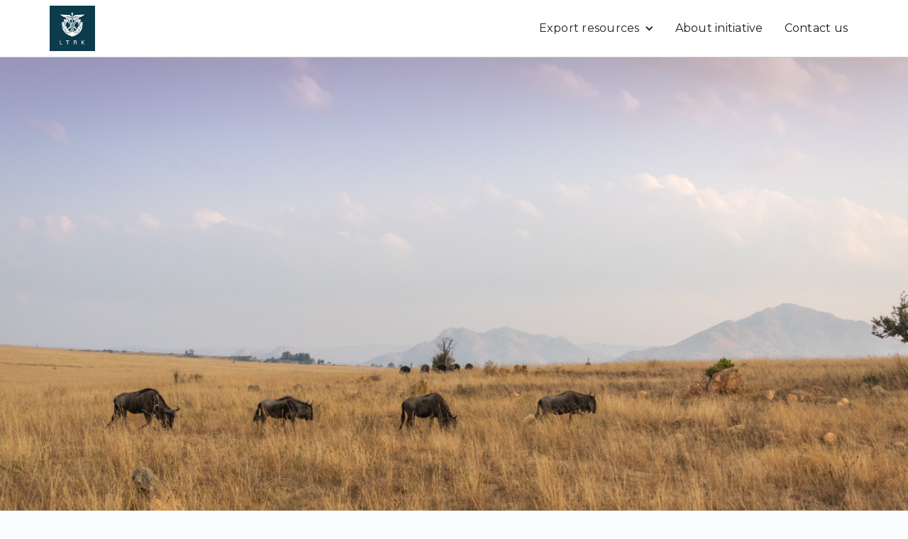

--- FILE ---
content_type: text/html
request_url: https://www.export-cluster.eu/africancontinent
body_size: 5274
content:
<!DOCTYPE html><!-- This site was created in Webflow. https://webflow.com --><!-- Last Published: Mon Jan 19 2026 13:43:14 GMT+0000 (Coordinated Universal Time) --><html data-wf-domain="www.export-cluster.eu" data-wf-page="656f6ad7975576d4bf2b302e" data-wf-site="655a7028262466a413dd25f3"><head><meta charset="utf-8"/><title>Africa</title><meta content="Africa" property="og:title"/><meta content="Africa" property="twitter:title"/><meta content="width=device-width, initial-scale=1" name="viewport"/><meta content="Webflow" name="generator"/><link href="https://cdn.prod.website-files.com/655a7028262466a413dd25f3/css/export-cluster.webflow.shared.617068b9d.css" rel="stylesheet" type="text/css" integrity="sha384-YXBoudbD6TKMywEJfn4jYWZ3+jwa8R6m9Homdv+4r+jdYVU9cxIeB/dUk3syq93K" crossorigin="anonymous"/><link href="https://fonts.googleapis.com" rel="preconnect"/><link href="https://fonts.gstatic.com" rel="preconnect" crossorigin="anonymous"/><script src="https://ajax.googleapis.com/ajax/libs/webfont/1.6.26/webfont.js" type="text/javascript"></script><script type="text/javascript">WebFont.load({  google: {    families: ["Montserrat:100,100italic,200,200italic,300,300italic,400,400italic,500,500italic,600,600italic,700,700italic,800,800italic,900,900italic"]  }});</script><script type="text/javascript">!function(o,c){var n=c.documentElement,t=" w-mod-";n.className+=t+"js",("ontouchstart"in o||o.DocumentTouch&&c instanceof DocumentTouch)&&(n.className+=t+"touch")}(window,document);</script><link href="https://cdn.prod.website-files.com/655a7028262466a413dd25f3/655dad27c262a155a03baf09_32.png" rel="shortcut icon" type="image/x-icon"/><link href="https://cdn.prod.website-files.com/655a7028262466a413dd25f3/655dad2b7dda722dec94ca55_256.png" rel="apple-touch-icon"/><script async="" src="https://www.googletagmanager.com/gtag/js?id=G-HK26EX3BXG"></script><script type="text/javascript">window.dataLayer = window.dataLayer || [];function gtag(){dataLayer.push(arguments);}gtag('set', 'developer_id.dZGVlNj', true);gtag('js', new Date());gtag('config', 'G-HK26EX3BXG');</script></head><body><div class="navbar-no-shadow"><div data-animation="default" data-collapse="medium" data-duration="400" data-easing="ease" data-easing2="ease" role="banner" class="navbar-no-shadow-container w-nav"><div class="container-regular"><div class="navbar-wrapper"><a href="/" class="navbar-brand w-nav-brand"><img src="https://cdn.prod.website-files.com/655a7028262466a413dd25f3/655c641ac50f46033b141307_LTRK.jpg" loading="lazy" width="64" sizes="64px" alt="" srcset="https://cdn.prod.website-files.com/655a7028262466a413dd25f3/655c641ac50f46033b141307_LTRK-p-500.jpg 500w, https://cdn.prod.website-files.com/655a7028262466a413dd25f3/655c641ac50f46033b141307_LTRK-p-800.jpg 800w, https://cdn.prod.website-files.com/655a7028262466a413dd25f3/655c641ac50f46033b141307_LTRK-p-1080.jpg 1080w, https://cdn.prod.website-files.com/655a7028262466a413dd25f3/655c641ac50f46033b141307_LTRK-p-1600.jpg 1600w, https://cdn.prod.website-files.com/655a7028262466a413dd25f3/655c641ac50f46033b141307_LTRK-p-2000.jpg 2000w, https://cdn.prod.website-files.com/655a7028262466a413dd25f3/655c641ac50f46033b141307_LTRK-p-2600.jpg 2600w, https://cdn.prod.website-files.com/655a7028262466a413dd25f3/655c641ac50f46033b141307_LTRK-p-3200.jpg 3200w, https://cdn.prod.website-files.com/655a7028262466a413dd25f3/655c641ac50f46033b141307_LTRK.jpg 4962w" class="image"/></a><nav role="navigation" class="nav-menu-wrapper w-nav-menu"><ul role="list" class="nav-menu w-list-unstyled"><li><div data-hover="false" data-delay="0" class="nav-dropdown w-dropdown"><div class="nav-dropdown-toggle w-dropdown-toggle"><div class="nav-dropdown-icon w-icon-dropdown-toggle"></div><div class="text-block-3">Export resources</div></div><nav class="nav-dropdown-list shadow-three mobile-shadow-hide w-dropdown-list"><a href="/azerbaijan" class="nav-dropdown-link w-dropdown-link">Azerbaijan</a><a href="/ukraine" class="nav-dropdown-link w-dropdown-link">Ukraine</a><a href="/africancontinent" aria-current="page" class="nav-dropdown-link w-dropdown-link w--current">Africa</a><a href="/china" class="nav-dropdown-link w-dropdown-link">China</a><a href="/latvia" class="nav-dropdown-link w-dropdown-link">Latvia</a><a href="/finland" class="nav-dropdown-link w-dropdown-link">Finland</a></nav></div></li><li><a href="/about-initiative" class="nav-link">About initiative</a></li><li><a href="/contactus" class="nav-link">Contact us</a></li></ul></nav><div class="menu-button w-nav-button"><div class="w-icon-nav-menu"></div></div></div></div></div></div><section class="country-page-hero africa"><div class="w-layout-blockcontainer w-container"><h1 data-w-id="7f66c496-1239-801a-c6e0-6dbf46381e06" style="opacity:0" class="heading-5 africa">AFRICA</h1></div></section><section class="section-5"><div class="w-layout-blockcontainer w-container"><a href="/" class="link-block w-inline-block"><img src="https://cdn.prod.website-files.com/655a7028262466a413dd25f3/6561b7216a2068e01d204b1a_arrow-left.svg" loading="lazy" alt=""/><div class="text-block">Back to homepage</div></a></div></section><section class="section-4"><div class="w-layout-blockcontainer w-container"><div data-current="Economy &amp; government" data-easing="ease" data-duration-in="300" data-duration-out="100" class="tabs w-tabs"><div class="tabs-menu w-tab-menu"><a data-w-tab="Economy &amp; government" class="tab-link w-inline-block w-tab-link w--current"><div>Economy &amp; government</div></a><a data-w-tab="Webinars &amp; videos" class="tab-link w-inline-block w-tab-link"><div>Webinars &amp; videos</div></a><a data-w-tab="Projects &amp; partners" class="tab-link w-inline-block w-tab-link"><div>Projects &amp; partners</div></a><a data-w-tab="Success cases" class="tab-link w-inline-block w-tab-link"><div>Success cases</div></a></div><div class="w-tab-content"><div data-w-tab="Economy &amp; government" class="w-tab-pane w--tab-active"><h1 class="paragraph-regular-italic">*This content does not present any official EU opinion.</h1><div class="collection-list-wrapper w-dyn-list"><div role="list" class="w-dyn-items"><div data-w-id="514d1262-13b6-1890-2f8a-87f669a98062" style="opacity:0" role="listitem" class="collection-item-2 w-dyn-item"><div class="w-layout-grid grid"><img loading="lazy" src="https://cdn.prod.website-files.com/655b17fe262466a41346db19/65707218a5412ab420e26f41_Africa.png" alt="" sizes="(max-width: 479px) 80vw, (max-width: 767px) 88vw, (max-width: 991px) 237.328125px, 308px" srcset="https://cdn.prod.website-files.com/655b17fe262466a41346db19/65707218a5412ab420e26f41_Africa-p-500.png 500w, https://cdn.prod.website-files.com/655b17fe262466a41346db19/65707218a5412ab420e26f41_Africa-p-800.png 800w, https://cdn.prod.website-files.com/655b17fe262466a41346db19/65707218a5412ab420e26f41_Africa-p-1080.png 1080w, https://cdn.prod.website-files.com/655b17fe262466a41346db19/65707218a5412ab420e26f41_Africa-p-1600.png 1600w, https://cdn.prod.website-files.com/655b17fe262466a41346db19/65707218a5412ab420e26f41_Africa-p-2000.png 2000w, https://cdn.prod.website-files.com/655b17fe262466a41346db19/65707218a5412ab420e26f41_Africa.png 2160w"/><div class="w-layout-vflex flex-block-2"><h1 class="subheading-market-research">Business opportunities in Southern Africa markets</h1><p class="paragraph-regular">This material focuses on business opportunities in Southern Africa markets, specifically highlighting the experiences of Estonian companies in Namibia and potential collaborations between Latvian and Estonian companies in sectors like fish processing and ICT for the South-African markets. It provides insights into specific companies&#x27; activities, market opportunities, and practical advice for doing business in Namibia and South Africa. </p><a href="https://sub.samk.fi/wp-content/uploads/2018/04/Valdna_SME-Aisle-RigaTech-29.11.18_FINAL.pdf" target="_blank" class="secondary-button w-button">View resource</a></div></div></div><div data-w-id="514d1262-13b6-1890-2f8a-87f669a98062" style="opacity:0" role="listitem" class="collection-item-2 w-dyn-item"><div class="w-layout-grid grid"><img loading="lazy" src="https://cdn.prod.website-files.com/655b17fe262466a41346db19/657072baa19e1221434deca0_Africa_12.png" alt=""/><div class="w-layout-vflex flex-block-2"><h1 class="subheading-market-research">Doing business in SADC region</h1><p class="paragraph-regular">This report is a market analysis, which aims to provide basic information of the Southern African Development Community’s (SADC) business environment. In addition to the overall analysis of the SADC business environment, the report pays close attention to the following countries: Namibia, South Africa, Angola, Mozambique, Botswana and Zambia.</p><a href="https://www.theseus.fi/bitstream/handle/10024/153025/2018_B_13_SAMK_SADCreport.pdf?sequence=1&amp;isAllowed=y" target="_blank" class="secondary-button w-button">View resource</a></div></div></div><div data-w-id="514d1262-13b6-1890-2f8a-87f669a98062" style="opacity:0" role="listitem" class="collection-item-2 w-dyn-item"><div class="w-layout-grid grid"><img loading="lazy" src="https://cdn.prod.website-files.com/655b17fe262466a41346db19/65707218a5412ab420e26f41_Africa.png" alt="" sizes="(max-width: 479px) 80vw, (max-width: 767px) 88vw, (max-width: 991px) 237.328125px, 308px" srcset="https://cdn.prod.website-files.com/655b17fe262466a41346db19/65707218a5412ab420e26f41_Africa-p-500.png 500w, https://cdn.prod.website-files.com/655b17fe262466a41346db19/65707218a5412ab420e26f41_Africa-p-800.png 800w, https://cdn.prod.website-files.com/655b17fe262466a41346db19/65707218a5412ab420e26f41_Africa-p-1080.png 1080w, https://cdn.prod.website-files.com/655b17fe262466a41346db19/65707218a5412ab420e26f41_Africa-p-1600.png 1600w, https://cdn.prod.website-files.com/655b17fe262466a41346db19/65707218a5412ab420e26f41_Africa-p-2000.png 2000w, https://cdn.prod.website-files.com/655b17fe262466a41346db19/65707218a5412ab420e26f41_Africa.png 2160w"/><div class="w-layout-vflex flex-block-2"><h1 class="subheading-market-research">Heading for Southern African markets</h1><p class="paragraph-regular">Feasibility study on the strengths, weaknesses, opportunities and threats (SWOT) and on the resources required in the Southern African markets</p><a href="https://www.theseus.fi/bitstream/handle/10024/265331/2019_B_21_SAMK_SMEAisle_feasibilitystudy.pdf?sequence=5&amp;isAllowed=y" target="_blank" class="secondary-button w-button">View resource</a></div></div></div><div data-w-id="514d1262-13b6-1890-2f8a-87f669a98062" style="opacity:0" role="listitem" class="collection-item-2 w-dyn-item"><div class="w-layout-grid grid"><img loading="lazy" src="https://cdn.prod.website-files.com/655b17fe262466a41346db19/656f6c63162c2494838ec8a4_InvG.png" alt="" sizes="(max-width: 479px) 80vw, (max-width: 767px) 88vw, (max-width: 991px) 237.328125px, 308px" srcset="https://cdn.prod.website-files.com/655b17fe262466a41346db19/656f6c63162c2494838ec8a4_InvG-p-500.png 500w, https://cdn.prod.website-files.com/655b17fe262466a41346db19/656f6c63162c2494838ec8a4_InvG-p-800.png 800w, https://cdn.prod.website-files.com/655b17fe262466a41346db19/656f6c63162c2494838ec8a4_InvG-p-1080.png 1080w, https://cdn.prod.website-files.com/655b17fe262466a41346db19/656f6c63162c2494838ec8a4_InvG-p-1600.png 1600w, https://cdn.prod.website-files.com/655b17fe262466a41346db19/656f6c63162c2494838ec8a4_InvG-p-2000.png 2000w, https://cdn.prod.website-files.com/655b17fe262466a41346db19/656f6c63162c2494838ec8a4_InvG.png 2160w"/><div class="w-layout-vflex flex-block-2"><h1 class="subheading-market-research">Technical and operational insights for businesses entering Namibian markets</h1><p class="paragraph-regular">This report describes some specific technical and operational requirements necessary to take into consideration when planning a business venture in the Southern African market. In this report, Namibia is used as an example. The report is written with a view to small and medium-sized businesses from the Central Baltic region which are interested in entering the Namibian market.</p><a href="https://www.theseus.fi/bitstream/handle/10024/345065/2020_B_9_SAMK_SMEAisle_technicalreport.pdf?sequence=1&amp;isAllowed=y" target="_blank" class="secondary-button w-button">View resource</a></div></div></div></div></div></div><div data-w-tab="Webinars &amp; videos" class="w-tab-pane"><div class="w-dyn-list"><div role="list" class="w-dyn-items"><div role="listitem" class="collection-item-3 w-dyn-item"><h1 class="subheading-market-research">Project SME Aisle final online seminar (part 1/3)</h1><p class="paragraph-7">Watch a video about project &quot;SME Aisle&quot; stakeholder management. </p><div style="padding-top:56.20608899297424%" class="w-video w-embed"><iframe class="embedly-embed" src="//cdn.embedly.com/widgets/media.html?src=https%3A%2F%2Fwww.youtube.com%2Fembed%2FuHe5lmerkTw%3Ffeature%3Doembed&display_name=YouTube&url=https%3A%2F%2Fwww.youtube.com%2Fwatch%3Fv%3DuHe5lmerkTw&image=https%3A%2F%2Fi.ytimg.com%2Fvi%2FuHe5lmerkTw%2Fhqdefault.jpg&key=96f1f04c5f4143bcb0f2e68c87d65feb&type=text%2Fhtml&schema=youtube" width="854" height="480" scrolling="no" title="YouTube embed" frameborder="0" allow="autoplay; fullscreen; encrypted-media; picture-in-picture;" allowfullscreen="true"></iframe></div></div><div role="listitem" class="collection-item-3 w-dyn-item"><h1 class="subheading-market-research">Project SME Aisle final online seminar (part 2/3)</h1><p class="paragraph-7">Watch a video about project &quot;SME Aisle&quot; stakeholder management. </p><div style="padding-top:56.20608899297424%" class="w-video w-embed"><iframe class="embedly-embed" src="//cdn.embedly.com/widgets/media.html?src=https%3A%2F%2Fwww.youtube.com%2Fembed%2FGiI_J4ie8VM%3Ffeature%3Doembed&display_name=YouTube&url=https%3A%2F%2Fwww.youtube.com%2Fwatch%3Fv%3DGiI_J4ie8VM&image=https%3A%2F%2Fi.ytimg.com%2Fvi%2FGiI_J4ie8VM%2Fhqdefault.jpg&key=96f1f04c5f4143bcb0f2e68c87d65feb&type=text%2Fhtml&schema=youtube" width="854" height="480" scrolling="no" title="YouTube embed" frameborder="0" allow="autoplay; fullscreen; encrypted-media; picture-in-picture;" allowfullscreen="true"></iframe></div></div><div role="listitem" class="collection-item-3 w-dyn-item"><h1 class="subheading-market-research">Project SME Aisle final online seminar (part 3/3)</h1><p class="paragraph-7">Watch a video about project &quot;SME Aisle&quot; stakeholder management. </p><div style="padding-top:56.20608899297424%" class="w-video w-embed"><iframe class="embedly-embed" src="//cdn.embedly.com/widgets/media.html?src=https%3A%2F%2Fwww.youtube.com%2Fembed%2Fy1U4ir-EvYg%3Fstart%3D398%26feature%3Doembed%26start%3D398&display_name=YouTube&url=https%3A%2F%2Fwww.youtube.com%2Fwatch%3Fv%3Dy1U4ir-EvYg&image=https%3A%2F%2Fi.ytimg.com%2Fvi%2Fy1U4ir-EvYg%2Fhqdefault.jpg&args=start%3D398&key=96f1f04c5f4143bcb0f2e68c87d65feb&type=text%2Fhtml&schema=youtube" width="854" height="480" scrolling="no" title="YouTube embed" frameborder="0" allow="autoplay; fullscreen; encrypted-media; picture-in-picture;" allowfullscreen="true"></iframe></div></div><div role="listitem" class="collection-item-3 w-dyn-item"><h1 class="subheading-market-research">SME Aisle Online communication in Central Baltic and Southern Africa</h1><p class="paragraph-7">Watch a video about differences and practices of online communication between the Central Baltic and Southern Africa. </p><div style="padding-top:56.20608899297424%" class="w-video w-embed"><iframe class="embedly-embed" src="//cdn.embedly.com/widgets/media.html?src=https%3A%2F%2Fwww.youtube.com%2Fembed%2FO5QMLeMUeGQ%3Ffeature%3Doembed&display_name=YouTube&url=https%3A%2F%2Fwww.youtube.com%2Fwatch%3Fv%3DO5QMLeMUeGQ&image=https%3A%2F%2Fi.ytimg.com%2Fvi%2FO5QMLeMUeGQ%2Fhqdefault.jpg&key=96f1f04c5f4143bcb0f2e68c87d65feb&type=text%2Fhtml&schema=youtube" width="854" height="480" scrolling="no" title="YouTube embed" frameborder="0" allow="autoplay; fullscreen; encrypted-media; picture-in-picture;" allowfullscreen="true"></iframe></div></div></div></div></div><div data-w-tab="Projects &amp; partners" class="w-tab-pane"><div class="w-layout-blockcontainer container-4 w-container"><div class="div-block-4"><h1 class="subheading-market-research"><strong>SME AISLE</strong></h1><p class="paragraph-regular">SME Aisle project was implemented in 2018 – 2022. The project objective was to support SMEs from Central Baltic (Finland, Estonia, Latvia and Sweden) with an ambition and potential to enter into new markets in Southern Africa using Namibia as a stable entry point. Themes are shipbuilding, maritime and logistics, renewable energy, automation and ICT.</p><p class="paragraph-regular"><strong>Project partners:<br/></strong>Latvian Chamber of Commerce and Industry (Latvia) <br/>Satakunta University of Applied Sciences (Finland) <br/>Association of Mechanical Engineering and Metalworking Industries of Latvia (Latvia) <br/>Estonian Maritime Academy (Estonia) Prizztech, Ltd (Finland) </p><p class="paragraph-regular">Project LEF SME Aisle is co-financed by Interreg Central Baltic Programme</p></div></div></div><div data-w-tab="Success cases" class="w-tab-pane"><div class="w-dyn-list"><div class="empty-state-4 w-dyn-empty"><div>Soon there will be content!</div></div></div></div></div></div></div></section><section class="footer-dark"><div class="container-default"><div class="footer-wrapper"><div class="footer-content"><div id="w-node-_7e9de761-b794-2d0d-46aa-084f5aa0e1ff-5aa0e1f0" class="footer-block"><div class="title-small">Export resources</div><a href="/azerbaijan" class="footer-link">Azerbaijan</a><a href="/ukraine" class="footer-link">Ukraine</a><a href="/africancontinent" aria-current="page" class="footer-link w--current">Africa</a><a href="/china" class="footer-link">China</a><a href="/latvia" class="footer-link">Latvia</a><a href="/finland" class="footer-link">Finland</a></div><div id="w-node-_7e9de761-b794-2d0d-46aa-084f5aa0e20a-5aa0e1f0" class="footer-block"><div class="title-small">About</div><a href="/about-initiative" class="footer-link">About initiative</a><a href="/contactus" class="footer-link">Contact us</a></div></div><a href="/" class="footer-brand w-inline-block"><img src="https://cdn.prod.website-files.com/655a7028262466a413dd25f3/65defd20cb95009504c32ad3_Group%2015-2.svg" loading="lazy" width="417" alt=""/></a></div></div><div class="footer-divider"></div><div class="footer-copyright-center">Copyright © 2023 Export Cluster</div></section><script src="https://d3e54v103j8qbb.cloudfront.net/js/jquery-3.5.1.min.dc5e7f18c8.js?site=655a7028262466a413dd25f3" type="text/javascript" integrity="sha256-9/aliU8dGd2tb6OSsuzixeV4y/faTqgFtohetphbbj0=" crossorigin="anonymous"></script><script src="https://cdn.prod.website-files.com/655a7028262466a413dd25f3/js/webflow.schunk.36b8fb49256177c8.js" type="text/javascript" integrity="sha384-4abIlA5/v7XaW1HMXKBgnUuhnjBYJ/Z9C1OSg4OhmVw9O3QeHJ/qJqFBERCDPv7G" crossorigin="anonymous"></script><script src="https://cdn.prod.website-files.com/655a7028262466a413dd25f3/js/webflow.schunk.0f705d2797780959.js" type="text/javascript" integrity="sha384-3KvWShXag1f8vu6hjGRrknE+Rs7VYs4PKdpchLUxPqm/sIodqELmn0jU7W2qdYcb" crossorigin="anonymous"></script><script src="https://cdn.prod.website-files.com/655a7028262466a413dd25f3/js/webflow.schunk.f8f637ad18de1be7.js" type="text/javascript" integrity="sha384-eT7Cuc2oHSA0gud8bFzXR0hr9fOp7At2NefzvTXwzzu6zlXAFtzEeUX/LDff1NIV" crossorigin="anonymous"></script><script src="https://cdn.prod.website-files.com/655a7028262466a413dd25f3/js/webflow.a313773e.50a1349b3ef58976.js" type="text/javascript" integrity="sha384-SioDqEHPTQGUpyIHjsmpIxtkXTq5R5oRiOS++et4P40c+xN1Ena5a6adIli1Oprn" crossorigin="anonymous"></script></body></html>

--- FILE ---
content_type: text/css
request_url: https://cdn.prod.website-files.com/655a7028262466a413dd25f3/css/export-cluster.webflow.shared.617068b9d.css
body_size: 13146
content:
html {
  -webkit-text-size-adjust: 100%;
  -ms-text-size-adjust: 100%;
  font-family: sans-serif;
}

body {
  margin: 0;
}

article, aside, details, figcaption, figure, footer, header, hgroup, main, menu, nav, section, summary {
  display: block;
}

audio, canvas, progress, video {
  vertical-align: baseline;
  display: inline-block;
}

audio:not([controls]) {
  height: 0;
  display: none;
}

[hidden], template {
  display: none;
}

a {
  background-color: #0000;
}

a:active, a:hover {
  outline: 0;
}

abbr[title] {
  border-bottom: 1px dotted;
}

b, strong {
  font-weight: bold;
}

dfn {
  font-style: italic;
}

h1 {
  margin: .67em 0;
  font-size: 2em;
}

mark {
  color: #000;
  background: #ff0;
}

small {
  font-size: 80%;
}

sub, sup {
  vertical-align: baseline;
  font-size: 75%;
  line-height: 0;
  position: relative;
}

sup {
  top: -.5em;
}

sub {
  bottom: -.25em;
}

img {
  border: 0;
}

svg:not(:root) {
  overflow: hidden;
}

hr {
  box-sizing: content-box;
  height: 0;
}

pre {
  overflow: auto;
}

code, kbd, pre, samp {
  font-family: monospace;
  font-size: 1em;
}

button, input, optgroup, select, textarea {
  color: inherit;
  font: inherit;
  margin: 0;
}

button {
  overflow: visible;
}

button, select {
  text-transform: none;
}

button, html input[type="button"], input[type="reset"] {
  -webkit-appearance: button;
  cursor: pointer;
}

button[disabled], html input[disabled] {
  cursor: default;
}

button::-moz-focus-inner, input::-moz-focus-inner {
  border: 0;
  padding: 0;
}

input {
  line-height: normal;
}

input[type="checkbox"], input[type="radio"] {
  box-sizing: border-box;
  padding: 0;
}

input[type="number"]::-webkit-inner-spin-button, input[type="number"]::-webkit-outer-spin-button {
  height: auto;
}

input[type="search"] {
  -webkit-appearance: none;
}

input[type="search"]::-webkit-search-cancel-button, input[type="search"]::-webkit-search-decoration {
  -webkit-appearance: none;
}

legend {
  border: 0;
  padding: 0;
}

textarea {
  overflow: auto;
}

optgroup {
  font-weight: bold;
}

table {
  border-collapse: collapse;
  border-spacing: 0;
}

td, th {
  padding: 0;
}

@font-face {
  font-family: webflow-icons;
  src: url("[data-uri]") format("truetype");
  font-weight: normal;
  font-style: normal;
}

[class^="w-icon-"], [class*=" w-icon-"] {
  speak: none;
  font-variant: normal;
  text-transform: none;
  -webkit-font-smoothing: antialiased;
  -moz-osx-font-smoothing: grayscale;
  font-style: normal;
  font-weight: normal;
  line-height: 1;
  font-family: webflow-icons !important;
}

.w-icon-slider-right:before {
  content: "";
}

.w-icon-slider-left:before {
  content: "";
}

.w-icon-nav-menu:before {
  content: "";
}

.w-icon-arrow-down:before, .w-icon-dropdown-toggle:before {
  content: "";
}

.w-icon-file-upload-remove:before {
  content: "";
}

.w-icon-file-upload-icon:before {
  content: "";
}

* {
  box-sizing: border-box;
}

html {
  height: 100%;
}

body {
  color: #333;
  background-color: #fff;
  min-height: 100%;
  margin: 0;
  font-family: Arial, sans-serif;
  font-size: 14px;
  line-height: 20px;
}

img {
  vertical-align: middle;
  max-width: 100%;
  display: inline-block;
}

html.w-mod-touch * {
  background-attachment: scroll !important;
}

.w-block {
  display: block;
}

.w-inline-block {
  max-width: 100%;
  display: inline-block;
}

.w-clearfix:before, .w-clearfix:after {
  content: " ";
  grid-area: 1 / 1 / 2 / 2;
  display: table;
}

.w-clearfix:after {
  clear: both;
}

.w-hidden {
  display: none;
}

.w-button {
  color: #fff;
  line-height: inherit;
  cursor: pointer;
  background-color: #3898ec;
  border: 0;
  border-radius: 0;
  padding: 9px 15px;
  text-decoration: none;
  display: inline-block;
}

input.w-button {
  -webkit-appearance: button;
}

html[data-w-dynpage] [data-w-cloak] {
  color: #0000 !important;
}

.w-code-block {
  margin: unset;
}

pre.w-code-block code {
  all: inherit;
}

.w-optimization {
  display: contents;
}

.w-webflow-badge, .w-webflow-badge > img {
  box-sizing: unset;
  width: unset;
  height: unset;
  max-height: unset;
  max-width: unset;
  min-height: unset;
  min-width: unset;
  margin: unset;
  padding: unset;
  float: unset;
  clear: unset;
  border: unset;
  border-radius: unset;
  background: unset;
  background-image: unset;
  background-position: unset;
  background-size: unset;
  background-repeat: unset;
  background-origin: unset;
  background-clip: unset;
  background-attachment: unset;
  background-color: unset;
  box-shadow: unset;
  transform: unset;
  direction: unset;
  font-family: unset;
  font-weight: unset;
  color: unset;
  font-size: unset;
  line-height: unset;
  font-style: unset;
  font-variant: unset;
  text-align: unset;
  letter-spacing: unset;
  -webkit-text-decoration: unset;
  text-decoration: unset;
  text-indent: unset;
  text-transform: unset;
  list-style-type: unset;
  text-shadow: unset;
  vertical-align: unset;
  cursor: unset;
  white-space: unset;
  word-break: unset;
  word-spacing: unset;
  word-wrap: unset;
  transition: unset;
}

.w-webflow-badge {
  white-space: nowrap;
  cursor: pointer;
  box-shadow: 0 0 0 1px #0000001a, 0 1px 3px #0000001a;
  visibility: visible !important;
  opacity: 1 !important;
  z-index: 2147483647 !important;
  color: #aaadb0 !important;
  overflow: unset !important;
  background-color: #fff !important;
  border-radius: 3px !important;
  width: auto !important;
  height: auto !important;
  margin: 0 !important;
  padding: 6px !important;
  font-size: 12px !important;
  line-height: 14px !important;
  text-decoration: none !important;
  display: inline-block !important;
  position: fixed !important;
  inset: auto 12px 12px auto !important;
  transform: none !important;
}

.w-webflow-badge > img {
  position: unset;
  visibility: unset !important;
  opacity: 1 !important;
  vertical-align: middle !important;
  display: inline-block !important;
}

h1, h2, h3, h4, h5, h6 {
  margin-bottom: 10px;
  font-weight: bold;
}

h1 {
  margin-top: 20px;
  font-size: 38px;
  line-height: 44px;
}

h2 {
  margin-top: 20px;
  font-size: 32px;
  line-height: 36px;
}

h3 {
  margin-top: 20px;
  font-size: 24px;
  line-height: 30px;
}

h4 {
  margin-top: 10px;
  font-size: 18px;
  line-height: 24px;
}

h5 {
  margin-top: 10px;
  font-size: 14px;
  line-height: 20px;
}

h6 {
  margin-top: 10px;
  font-size: 12px;
  line-height: 18px;
}

p {
  margin-top: 0;
  margin-bottom: 10px;
}

blockquote {
  border-left: 5px solid #e2e2e2;
  margin: 0 0 10px;
  padding: 10px 20px;
  font-size: 18px;
  line-height: 22px;
}

figure {
  margin: 0 0 10px;
}

figcaption {
  text-align: center;
  margin-top: 5px;
}

ul, ol {
  margin-top: 0;
  margin-bottom: 10px;
  padding-left: 40px;
}

.w-list-unstyled {
  padding-left: 0;
  list-style: none;
}

.w-embed:before, .w-embed:after {
  content: " ";
  grid-area: 1 / 1 / 2 / 2;
  display: table;
}

.w-embed:after {
  clear: both;
}

.w-video {
  width: 100%;
  padding: 0;
  position: relative;
}

.w-video iframe, .w-video object, .w-video embed {
  border: none;
  width: 100%;
  height: 100%;
  position: absolute;
  top: 0;
  left: 0;
}

fieldset {
  border: 0;
  margin: 0;
  padding: 0;
}

button, [type="button"], [type="reset"] {
  cursor: pointer;
  -webkit-appearance: button;
  border: 0;
}

.w-form {
  margin: 0 0 15px;
}

.w-form-done {
  text-align: center;
  background-color: #ddd;
  padding: 20px;
  display: none;
}

.w-form-fail {
  background-color: #ffdede;
  margin-top: 10px;
  padding: 10px;
  display: none;
}

label {
  margin-bottom: 5px;
  font-weight: bold;
  display: block;
}

.w-input, .w-select {
  color: #333;
  vertical-align: middle;
  background-color: #fff;
  border: 1px solid #ccc;
  width: 100%;
  height: 38px;
  margin-bottom: 10px;
  padding: 8px 12px;
  font-size: 14px;
  line-height: 1.42857;
  display: block;
}

.w-input::placeholder, .w-select::placeholder {
  color: #999;
}

.w-input:focus, .w-select:focus {
  border-color: #3898ec;
  outline: 0;
}

.w-input[disabled], .w-select[disabled], .w-input[readonly], .w-select[readonly], fieldset[disabled] .w-input, fieldset[disabled] .w-select {
  cursor: not-allowed;
}

.w-input[disabled]:not(.w-input-disabled), .w-select[disabled]:not(.w-input-disabled), .w-input[readonly], .w-select[readonly], fieldset[disabled]:not(.w-input-disabled) .w-input, fieldset[disabled]:not(.w-input-disabled) .w-select {
  background-color: #eee;
}

textarea.w-input, textarea.w-select {
  height: auto;
}

.w-select {
  background-color: #f3f3f3;
}

.w-select[multiple] {
  height: auto;
}

.w-form-label {
  cursor: pointer;
  margin-bottom: 0;
  font-weight: normal;
  display: inline-block;
}

.w-radio {
  margin-bottom: 5px;
  padding-left: 20px;
  display: block;
}

.w-radio:before, .w-radio:after {
  content: " ";
  grid-area: 1 / 1 / 2 / 2;
  display: table;
}

.w-radio:after {
  clear: both;
}

.w-radio-input {
  float: left;
  margin: 3px 0 0 -20px;
  line-height: normal;
}

.w-file-upload {
  margin-bottom: 10px;
  display: block;
}

.w-file-upload-input {
  opacity: 0;
  z-index: -100;
  width: .1px;
  height: .1px;
  position: absolute;
  overflow: hidden;
}

.w-file-upload-default, .w-file-upload-uploading, .w-file-upload-success {
  color: #333;
  display: inline-block;
}

.w-file-upload-error {
  margin-top: 10px;
  display: block;
}

.w-file-upload-default.w-hidden, .w-file-upload-uploading.w-hidden, .w-file-upload-error.w-hidden, .w-file-upload-success.w-hidden {
  display: none;
}

.w-file-upload-uploading-btn {
  cursor: pointer;
  background-color: #fafafa;
  border: 1px solid #ccc;
  margin: 0;
  padding: 8px 12px;
  font-size: 14px;
  font-weight: normal;
  display: flex;
}

.w-file-upload-file {
  background-color: #fafafa;
  border: 1px solid #ccc;
  flex-grow: 1;
  justify-content: space-between;
  margin: 0;
  padding: 8px 9px 8px 11px;
  display: flex;
}

.w-file-upload-file-name {
  font-size: 14px;
  font-weight: normal;
  display: block;
}

.w-file-remove-link {
  cursor: pointer;
  width: auto;
  height: auto;
  margin-top: 3px;
  margin-left: 10px;
  padding: 3px;
  display: block;
}

.w-icon-file-upload-remove {
  margin: auto;
  font-size: 10px;
}

.w-file-upload-error-msg {
  color: #ea384c;
  padding: 2px 0;
  display: inline-block;
}

.w-file-upload-info {
  padding: 0 12px;
  line-height: 38px;
  display: inline-block;
}

.w-file-upload-label {
  cursor: pointer;
  background-color: #fafafa;
  border: 1px solid #ccc;
  margin: 0;
  padding: 8px 12px;
  font-size: 14px;
  font-weight: normal;
  display: inline-block;
}

.w-icon-file-upload-icon, .w-icon-file-upload-uploading {
  width: 20px;
  margin-right: 8px;
  display: inline-block;
}

.w-icon-file-upload-uploading {
  height: 20px;
}

.w-container {
  max-width: 940px;
  margin-left: auto;
  margin-right: auto;
}

.w-container:before, .w-container:after {
  content: " ";
  grid-area: 1 / 1 / 2 / 2;
  display: table;
}

.w-container:after {
  clear: both;
}

.w-container .w-row {
  margin-left: -10px;
  margin-right: -10px;
}

.w-row:before, .w-row:after {
  content: " ";
  grid-area: 1 / 1 / 2 / 2;
  display: table;
}

.w-row:after {
  clear: both;
}

.w-row .w-row {
  margin-left: 0;
  margin-right: 0;
}

.w-col {
  float: left;
  width: 100%;
  min-height: 1px;
  padding-left: 10px;
  padding-right: 10px;
  position: relative;
}

.w-col .w-col {
  padding-left: 0;
  padding-right: 0;
}

.w-col-1 {
  width: 8.33333%;
}

.w-col-2 {
  width: 16.6667%;
}

.w-col-3 {
  width: 25%;
}

.w-col-4 {
  width: 33.3333%;
}

.w-col-5 {
  width: 41.6667%;
}

.w-col-6 {
  width: 50%;
}

.w-col-7 {
  width: 58.3333%;
}

.w-col-8 {
  width: 66.6667%;
}

.w-col-9 {
  width: 75%;
}

.w-col-10 {
  width: 83.3333%;
}

.w-col-11 {
  width: 91.6667%;
}

.w-col-12 {
  width: 100%;
}

.w-hidden-main {
  display: none !important;
}

@media screen and (max-width: 991px) {
  .w-container {
    max-width: 728px;
  }

  .w-hidden-main {
    display: inherit !important;
  }

  .w-hidden-medium {
    display: none !important;
  }

  .w-col-medium-1 {
    width: 8.33333%;
  }

  .w-col-medium-2 {
    width: 16.6667%;
  }

  .w-col-medium-3 {
    width: 25%;
  }

  .w-col-medium-4 {
    width: 33.3333%;
  }

  .w-col-medium-5 {
    width: 41.6667%;
  }

  .w-col-medium-6 {
    width: 50%;
  }

  .w-col-medium-7 {
    width: 58.3333%;
  }

  .w-col-medium-8 {
    width: 66.6667%;
  }

  .w-col-medium-9 {
    width: 75%;
  }

  .w-col-medium-10 {
    width: 83.3333%;
  }

  .w-col-medium-11 {
    width: 91.6667%;
  }

  .w-col-medium-12 {
    width: 100%;
  }

  .w-col-stack {
    width: 100%;
    left: auto;
    right: auto;
  }
}

@media screen and (max-width: 767px) {
  .w-hidden-main, .w-hidden-medium {
    display: inherit !important;
  }

  .w-hidden-small {
    display: none !important;
  }

  .w-row, .w-container .w-row {
    margin-left: 0;
    margin-right: 0;
  }

  .w-col {
    width: 100%;
    left: auto;
    right: auto;
  }

  .w-col-small-1 {
    width: 8.33333%;
  }

  .w-col-small-2 {
    width: 16.6667%;
  }

  .w-col-small-3 {
    width: 25%;
  }

  .w-col-small-4 {
    width: 33.3333%;
  }

  .w-col-small-5 {
    width: 41.6667%;
  }

  .w-col-small-6 {
    width: 50%;
  }

  .w-col-small-7 {
    width: 58.3333%;
  }

  .w-col-small-8 {
    width: 66.6667%;
  }

  .w-col-small-9 {
    width: 75%;
  }

  .w-col-small-10 {
    width: 83.3333%;
  }

  .w-col-small-11 {
    width: 91.6667%;
  }

  .w-col-small-12 {
    width: 100%;
  }
}

@media screen and (max-width: 479px) {
  .w-container {
    max-width: none;
  }

  .w-hidden-main, .w-hidden-medium, .w-hidden-small {
    display: inherit !important;
  }

  .w-hidden-tiny {
    display: none !important;
  }

  .w-col {
    width: 100%;
  }

  .w-col-tiny-1 {
    width: 8.33333%;
  }

  .w-col-tiny-2 {
    width: 16.6667%;
  }

  .w-col-tiny-3 {
    width: 25%;
  }

  .w-col-tiny-4 {
    width: 33.3333%;
  }

  .w-col-tiny-5 {
    width: 41.6667%;
  }

  .w-col-tiny-6 {
    width: 50%;
  }

  .w-col-tiny-7 {
    width: 58.3333%;
  }

  .w-col-tiny-8 {
    width: 66.6667%;
  }

  .w-col-tiny-9 {
    width: 75%;
  }

  .w-col-tiny-10 {
    width: 83.3333%;
  }

  .w-col-tiny-11 {
    width: 91.6667%;
  }

  .w-col-tiny-12 {
    width: 100%;
  }
}

.w-widget {
  position: relative;
}

.w-widget-map {
  width: 100%;
  height: 400px;
}

.w-widget-map label {
  width: auto;
  display: inline;
}

.w-widget-map img {
  max-width: inherit;
}

.w-widget-map .gm-style-iw {
  text-align: center;
}

.w-widget-map .gm-style-iw > button {
  display: none !important;
}

.w-widget-twitter {
  overflow: hidden;
}

.w-widget-twitter-count-shim {
  vertical-align: top;
  text-align: center;
  background: #fff;
  border: 1px solid #758696;
  border-radius: 3px;
  width: 28px;
  height: 20px;
  display: inline-block;
  position: relative;
}

.w-widget-twitter-count-shim * {
  pointer-events: none;
  -webkit-user-select: none;
  user-select: none;
}

.w-widget-twitter-count-shim .w-widget-twitter-count-inner {
  text-align: center;
  color: #999;
  font-family: serif;
  font-size: 15px;
  line-height: 12px;
  position: relative;
}

.w-widget-twitter-count-shim .w-widget-twitter-count-clear {
  display: block;
  position: relative;
}

.w-widget-twitter-count-shim.w--large {
  width: 36px;
  height: 28px;
}

.w-widget-twitter-count-shim.w--large .w-widget-twitter-count-inner {
  font-size: 18px;
  line-height: 18px;
}

.w-widget-twitter-count-shim:not(.w--vertical) {
  margin-left: 5px;
  margin-right: 8px;
}

.w-widget-twitter-count-shim:not(.w--vertical).w--large {
  margin-left: 6px;
}

.w-widget-twitter-count-shim:not(.w--vertical):before, .w-widget-twitter-count-shim:not(.w--vertical):after {
  content: " ";
  pointer-events: none;
  border: solid #0000;
  width: 0;
  height: 0;
  position: absolute;
  top: 50%;
  left: 0;
}

.w-widget-twitter-count-shim:not(.w--vertical):before {
  border-width: 4px;
  border-color: #75869600 #5d6c7b #75869600 #75869600;
  margin-top: -4px;
  margin-left: -9px;
}

.w-widget-twitter-count-shim:not(.w--vertical).w--large:before {
  border-width: 5px;
  margin-top: -5px;
  margin-left: -10px;
}

.w-widget-twitter-count-shim:not(.w--vertical):after {
  border-width: 4px;
  border-color: #fff0 #fff #fff0 #fff0;
  margin-top: -4px;
  margin-left: -8px;
}

.w-widget-twitter-count-shim:not(.w--vertical).w--large:after {
  border-width: 5px;
  margin-top: -5px;
  margin-left: -9px;
}

.w-widget-twitter-count-shim.w--vertical {
  width: 61px;
  height: 33px;
  margin-bottom: 8px;
}

.w-widget-twitter-count-shim.w--vertical:before, .w-widget-twitter-count-shim.w--vertical:after {
  content: " ";
  pointer-events: none;
  border: solid #0000;
  width: 0;
  height: 0;
  position: absolute;
  top: 100%;
  left: 50%;
}

.w-widget-twitter-count-shim.w--vertical:before {
  border-width: 5px;
  border-color: #5d6c7b #75869600 #75869600;
  margin-left: -5px;
}

.w-widget-twitter-count-shim.w--vertical:after {
  border-width: 4px;
  border-color: #fff #fff0 #fff0;
  margin-left: -4px;
}

.w-widget-twitter-count-shim.w--vertical .w-widget-twitter-count-inner {
  font-size: 18px;
  line-height: 22px;
}

.w-widget-twitter-count-shim.w--vertical.w--large {
  width: 76px;
}

.w-background-video {
  color: #fff;
  height: 500px;
  position: relative;
  overflow: hidden;
}

.w-background-video > video {
  object-fit: cover;
  z-index: -100;
  background-position: 50%;
  background-size: cover;
  width: 100%;
  height: 100%;
  margin: auto;
  position: absolute;
  inset: -100%;
}

.w-background-video > video::-webkit-media-controls-start-playback-button {
  -webkit-appearance: none;
  display: none !important;
}

.w-background-video--control {
  background-color: #0000;
  padding: 0;
  position: absolute;
  bottom: 1em;
  right: 1em;
}

.w-background-video--control > [hidden] {
  display: none !important;
}

.w-slider {
  text-align: center;
  clear: both;
  -webkit-tap-highlight-color: #0000;
  tap-highlight-color: #0000;
  background: #ddd;
  height: 300px;
  position: relative;
}

.w-slider-mask {
  z-index: 1;
  white-space: nowrap;
  height: 100%;
  display: block;
  position: relative;
  left: 0;
  right: 0;
  overflow: hidden;
}

.w-slide {
  vertical-align: top;
  white-space: normal;
  text-align: left;
  width: 100%;
  height: 100%;
  display: inline-block;
  position: relative;
}

.w-slider-nav {
  z-index: 2;
  text-align: center;
  -webkit-tap-highlight-color: #0000;
  tap-highlight-color: #0000;
  height: 40px;
  margin: auto;
  padding-top: 10px;
  position: absolute;
  inset: auto 0 0;
}

.w-slider-nav.w-round > div {
  border-radius: 100%;
}

.w-slider-nav.w-num > div {
  font-size: inherit;
  line-height: inherit;
  width: auto;
  height: auto;
  padding: .2em .5em;
}

.w-slider-nav.w-shadow > div {
  box-shadow: 0 0 3px #3336;
}

.w-slider-nav-invert {
  color: #fff;
}

.w-slider-nav-invert > div {
  background-color: #2226;
}

.w-slider-nav-invert > div.w-active {
  background-color: #222;
}

.w-slider-dot {
  cursor: pointer;
  background-color: #fff6;
  width: 1em;
  height: 1em;
  margin: 0 3px .5em;
  transition: background-color .1s, color .1s;
  display: inline-block;
  position: relative;
}

.w-slider-dot.w-active {
  background-color: #fff;
}

.w-slider-dot:focus {
  outline: none;
  box-shadow: 0 0 0 2px #fff;
}

.w-slider-dot:focus.w-active {
  box-shadow: none;
}

.w-slider-arrow-left, .w-slider-arrow-right {
  cursor: pointer;
  color: #fff;
  -webkit-tap-highlight-color: #0000;
  tap-highlight-color: #0000;
  -webkit-user-select: none;
  user-select: none;
  width: 80px;
  margin: auto;
  font-size: 40px;
  position: absolute;
  inset: 0;
  overflow: hidden;
}

.w-slider-arrow-left [class^="w-icon-"], .w-slider-arrow-right [class^="w-icon-"], .w-slider-arrow-left [class*=" w-icon-"], .w-slider-arrow-right [class*=" w-icon-"] {
  position: absolute;
}

.w-slider-arrow-left:focus, .w-slider-arrow-right:focus {
  outline: 0;
}

.w-slider-arrow-left {
  z-index: 3;
  right: auto;
}

.w-slider-arrow-right {
  z-index: 4;
  left: auto;
}

.w-icon-slider-left, .w-icon-slider-right {
  width: 1em;
  height: 1em;
  margin: auto;
  inset: 0;
}

.w-slider-aria-label {
  clip: rect(0 0 0 0);
  border: 0;
  width: 1px;
  height: 1px;
  margin: -1px;
  padding: 0;
  position: absolute;
  overflow: hidden;
}

.w-slider-force-show {
  display: block !important;
}

.w-dropdown {
  text-align: left;
  z-index: 900;
  margin-left: auto;
  margin-right: auto;
  display: inline-block;
  position: relative;
}

.w-dropdown-btn, .w-dropdown-toggle, .w-dropdown-link {
  vertical-align: top;
  color: #222;
  text-align: left;
  white-space: nowrap;
  margin-left: auto;
  margin-right: auto;
  padding: 20px;
  text-decoration: none;
  position: relative;
}

.w-dropdown-toggle {
  -webkit-user-select: none;
  user-select: none;
  cursor: pointer;
  padding-right: 40px;
  display: inline-block;
}

.w-dropdown-toggle:focus {
  outline: 0;
}

.w-icon-dropdown-toggle {
  width: 1em;
  height: 1em;
  margin: auto 20px auto auto;
  position: absolute;
  top: 0;
  bottom: 0;
  right: 0;
}

.w-dropdown-list {
  background: #ddd;
  min-width: 100%;
  display: none;
  position: absolute;
}

.w-dropdown-list.w--open {
  display: block;
}

.w-dropdown-link {
  color: #222;
  padding: 10px 20px;
  display: block;
}

.w-dropdown-link.w--current {
  color: #0082f3;
}

.w-dropdown-link:focus {
  outline: 0;
}

@media screen and (max-width: 767px) {
  .w-nav-brand {
    padding-left: 10px;
  }
}

.w-lightbox-backdrop {
  cursor: auto;
  letter-spacing: normal;
  text-indent: 0;
  text-shadow: none;
  text-transform: none;
  visibility: visible;
  white-space: normal;
  word-break: normal;
  word-spacing: normal;
  word-wrap: normal;
  color: #fff;
  text-align: center;
  z-index: 2000;
  opacity: 0;
  -webkit-user-select: none;
  -moz-user-select: none;
  -webkit-tap-highlight-color: transparent;
  background: #000000e6;
  outline: 0;
  font-family: Helvetica Neue, Helvetica, Ubuntu, Segoe UI, Verdana, sans-serif;
  font-size: 17px;
  font-style: normal;
  font-weight: 300;
  line-height: 1.2;
  list-style: disc;
  position: fixed;
  inset: 0;
  -webkit-transform: translate(0);
}

.w-lightbox-backdrop, .w-lightbox-container {
  -webkit-overflow-scrolling: touch;
  height: 100%;
  overflow: auto;
}

.w-lightbox-content {
  height: 100vh;
  position: relative;
  overflow: hidden;
}

.w-lightbox-view {
  opacity: 0;
  width: 100vw;
  height: 100vh;
  position: absolute;
}

.w-lightbox-view:before {
  content: "";
  height: 100vh;
}

.w-lightbox-group, .w-lightbox-group .w-lightbox-view, .w-lightbox-group .w-lightbox-view:before {
  height: 86vh;
}

.w-lightbox-frame, .w-lightbox-view:before {
  vertical-align: middle;
  display: inline-block;
}

.w-lightbox-figure {
  margin: 0;
  position: relative;
}

.w-lightbox-group .w-lightbox-figure {
  cursor: pointer;
}

.w-lightbox-img {
  width: auto;
  max-width: none;
  height: auto;
}

.w-lightbox-image {
  float: none;
  max-width: 100vw;
  max-height: 100vh;
  display: block;
}

.w-lightbox-group .w-lightbox-image {
  max-height: 86vh;
}

.w-lightbox-caption {
  text-align: left;
  text-overflow: ellipsis;
  white-space: nowrap;
  background: #0006;
  padding: .5em 1em;
  position: absolute;
  bottom: 0;
  left: 0;
  right: 0;
  overflow: hidden;
}

.w-lightbox-embed {
  width: 100%;
  height: 100%;
  position: absolute;
  inset: 0;
}

.w-lightbox-control {
  cursor: pointer;
  background-position: center;
  background-repeat: no-repeat;
  background-size: 24px;
  width: 4em;
  transition: all .3s;
  position: absolute;
  top: 0;
}

.w-lightbox-left {
  background-image: url("[data-uri]");
  display: none;
  bottom: 0;
  left: 0;
}

.w-lightbox-right {
  background-image: url("[data-uri]");
  display: none;
  bottom: 0;
  right: 0;
}

.w-lightbox-close {
  background-image: url("[data-uri]");
  background-size: 18px;
  height: 2.6em;
  right: 0;
}

.w-lightbox-strip {
  white-space: nowrap;
  padding: 0 1vh;
  line-height: 0;
  position: absolute;
  bottom: 0;
  left: 0;
  right: 0;
  overflow: auto hidden;
}

.w-lightbox-item {
  box-sizing: content-box;
  cursor: pointer;
  width: 10vh;
  padding: 2vh 1vh;
  display: inline-block;
  -webkit-transform: translate3d(0, 0, 0);
}

.w-lightbox-active {
  opacity: .3;
}

.w-lightbox-thumbnail {
  background: #222;
  height: 10vh;
  position: relative;
  overflow: hidden;
}

.w-lightbox-thumbnail-image {
  position: absolute;
  top: 0;
  left: 0;
}

.w-lightbox-thumbnail .w-lightbox-tall {
  width: 100%;
  top: 50%;
  transform: translate(0, -50%);
}

.w-lightbox-thumbnail .w-lightbox-wide {
  height: 100%;
  left: 50%;
  transform: translate(-50%);
}

.w-lightbox-spinner {
  box-sizing: border-box;
  border: 5px solid #0006;
  border-radius: 50%;
  width: 40px;
  height: 40px;
  margin-top: -20px;
  margin-left: -20px;
  animation: .8s linear infinite spin;
  position: absolute;
  top: 50%;
  left: 50%;
}

.w-lightbox-spinner:after {
  content: "";
  border: 3px solid #0000;
  border-bottom-color: #fff;
  border-radius: 50%;
  position: absolute;
  inset: -4px;
}

.w-lightbox-hide {
  display: none;
}

.w-lightbox-noscroll {
  overflow: hidden;
}

@media (min-width: 768px) {
  .w-lightbox-content {
    height: 96vh;
    margin-top: 2vh;
  }

  .w-lightbox-view, .w-lightbox-view:before {
    height: 96vh;
  }

  .w-lightbox-group, .w-lightbox-group .w-lightbox-view, .w-lightbox-group .w-lightbox-view:before {
    height: 84vh;
  }

  .w-lightbox-image {
    max-width: 96vw;
    max-height: 96vh;
  }

  .w-lightbox-group .w-lightbox-image {
    max-width: 82.3vw;
    max-height: 84vh;
  }

  .w-lightbox-left, .w-lightbox-right {
    opacity: .5;
    display: block;
  }

  .w-lightbox-close {
    opacity: .8;
  }

  .w-lightbox-control:hover {
    opacity: 1;
  }
}

.w-lightbox-inactive, .w-lightbox-inactive:hover {
  opacity: 0;
}

.w-richtext:before, .w-richtext:after {
  content: " ";
  grid-area: 1 / 1 / 2 / 2;
  display: table;
}

.w-richtext:after {
  clear: both;
}

.w-richtext[contenteditable="true"]:before, .w-richtext[contenteditable="true"]:after {
  white-space: initial;
}

.w-richtext ol, .w-richtext ul {
  overflow: hidden;
}

.w-richtext .w-richtext-figure-selected.w-richtext-figure-type-video div:after, .w-richtext .w-richtext-figure-selected[data-rt-type="video"] div:after, .w-richtext .w-richtext-figure-selected.w-richtext-figure-type-image div, .w-richtext .w-richtext-figure-selected[data-rt-type="image"] div {
  outline: 2px solid #2895f7;
}

.w-richtext figure.w-richtext-figure-type-video > div:after, .w-richtext figure[data-rt-type="video"] > div:after {
  content: "";
  display: none;
  position: absolute;
  inset: 0;
}

.w-richtext figure {
  max-width: 60%;
  position: relative;
}

.w-richtext figure > div:before {
  cursor: default !important;
}

.w-richtext figure img {
  width: 100%;
}

.w-richtext figure figcaption.w-richtext-figcaption-placeholder {
  opacity: .6;
}

.w-richtext figure div {
  color: #0000;
  font-size: 0;
}

.w-richtext figure.w-richtext-figure-type-image, .w-richtext figure[data-rt-type="image"] {
  display: table;
}

.w-richtext figure.w-richtext-figure-type-image > div, .w-richtext figure[data-rt-type="image"] > div {
  display: inline-block;
}

.w-richtext figure.w-richtext-figure-type-image > figcaption, .w-richtext figure[data-rt-type="image"] > figcaption {
  caption-side: bottom;
  display: table-caption;
}

.w-richtext figure.w-richtext-figure-type-video, .w-richtext figure[data-rt-type="video"] {
  width: 60%;
  height: 0;
}

.w-richtext figure.w-richtext-figure-type-video iframe, .w-richtext figure[data-rt-type="video"] iframe {
  width: 100%;
  height: 100%;
  position: absolute;
  top: 0;
  left: 0;
}

.w-richtext figure.w-richtext-figure-type-video > div, .w-richtext figure[data-rt-type="video"] > div {
  width: 100%;
}

.w-richtext figure.w-richtext-align-center {
  clear: both;
  margin-left: auto;
  margin-right: auto;
}

.w-richtext figure.w-richtext-align-center.w-richtext-figure-type-image > div, .w-richtext figure.w-richtext-align-center[data-rt-type="image"] > div {
  max-width: 100%;
}

.w-richtext figure.w-richtext-align-normal {
  clear: both;
}

.w-richtext figure.w-richtext-align-fullwidth {
  text-align: center;
  clear: both;
  width: 100%;
  max-width: 100%;
  margin-left: auto;
  margin-right: auto;
  display: block;
}

.w-richtext figure.w-richtext-align-fullwidth > div {
  padding-bottom: inherit;
  display: inline-block;
}

.w-richtext figure.w-richtext-align-fullwidth > figcaption {
  display: block;
}

.w-richtext figure.w-richtext-align-floatleft {
  float: left;
  clear: none;
  margin-right: 15px;
}

.w-richtext figure.w-richtext-align-floatright {
  float: right;
  clear: none;
  margin-left: 15px;
}

.w-nav {
  z-index: 1000;
  background: #ddd;
  position: relative;
}

.w-nav:before, .w-nav:after {
  content: " ";
  grid-area: 1 / 1 / 2 / 2;
  display: table;
}

.w-nav:after {
  clear: both;
}

.w-nav-brand {
  float: left;
  color: #333;
  text-decoration: none;
  position: relative;
}

.w-nav-link {
  vertical-align: top;
  color: #222;
  text-align: left;
  margin-left: auto;
  margin-right: auto;
  padding: 20px;
  text-decoration: none;
  display: inline-block;
  position: relative;
}

.w-nav-link.w--current {
  color: #0082f3;
}

.w-nav-menu {
  float: right;
  position: relative;
}

[data-nav-menu-open] {
  text-align: center;
  background: #c8c8c8;
  min-width: 200px;
  position: absolute;
  top: 100%;
  left: 0;
  right: 0;
  overflow: visible;
  display: block !important;
}

.w--nav-link-open {
  display: block;
  position: relative;
}

.w-nav-overlay {
  width: 100%;
  display: none;
  position: absolute;
  top: 100%;
  left: 0;
  right: 0;
  overflow: hidden;
}

.w-nav-overlay [data-nav-menu-open] {
  top: 0;
}

.w-nav[data-animation="over-left"] .w-nav-overlay {
  width: auto;
}

.w-nav[data-animation="over-left"] .w-nav-overlay, .w-nav[data-animation="over-left"] [data-nav-menu-open] {
  z-index: 1;
  top: 0;
  right: auto;
}

.w-nav[data-animation="over-right"] .w-nav-overlay {
  width: auto;
}

.w-nav[data-animation="over-right"] .w-nav-overlay, .w-nav[data-animation="over-right"] [data-nav-menu-open] {
  z-index: 1;
  top: 0;
  left: auto;
}

.w-nav-button {
  float: right;
  cursor: pointer;
  -webkit-tap-highlight-color: #0000;
  tap-highlight-color: #0000;
  -webkit-user-select: none;
  user-select: none;
  padding: 18px;
  font-size: 24px;
  display: none;
  position: relative;
}

.w-nav-button:focus {
  outline: 0;
}

.w-nav-button.w--open {
  color: #fff;
  background-color: #c8c8c8;
}

.w-nav[data-collapse="all"] .w-nav-menu {
  display: none;
}

.w-nav[data-collapse="all"] .w-nav-button, .w--nav-dropdown-open, .w--nav-dropdown-toggle-open {
  display: block;
}

.w--nav-dropdown-list-open {
  position: static;
}

@media screen and (max-width: 991px) {
  .w-nav[data-collapse="medium"] .w-nav-menu {
    display: none;
  }

  .w-nav[data-collapse="medium"] .w-nav-button {
    display: block;
  }
}

@media screen and (max-width: 767px) {
  .w-nav[data-collapse="small"] .w-nav-menu {
    display: none;
  }

  .w-nav[data-collapse="small"] .w-nav-button {
    display: block;
  }

  .w-nav-brand {
    padding-left: 10px;
  }
}

@media screen and (max-width: 479px) {
  .w-nav[data-collapse="tiny"] .w-nav-menu {
    display: none;
  }

  .w-nav[data-collapse="tiny"] .w-nav-button {
    display: block;
  }
}

.w-tabs {
  position: relative;
}

.w-tabs:before, .w-tabs:after {
  content: " ";
  grid-area: 1 / 1 / 2 / 2;
  display: table;
}

.w-tabs:after {
  clear: both;
}

.w-tab-menu {
  position: relative;
}

.w-tab-link {
  vertical-align: top;
  text-align: left;
  cursor: pointer;
  color: #222;
  background-color: #ddd;
  padding: 9px 30px;
  text-decoration: none;
  display: inline-block;
  position: relative;
}

.w-tab-link.w--current {
  background-color: #c8c8c8;
}

.w-tab-link:focus {
  outline: 0;
}

.w-tab-content {
  display: block;
  position: relative;
  overflow: hidden;
}

.w-tab-pane {
  display: none;
  position: relative;
}

.w--tab-active {
  display: block;
}

@media screen and (max-width: 479px) {
  .w-tab-link {
    display: block;
  }
}

.w-ix-emptyfix:after {
  content: "";
}

@keyframes spin {
  0% {
    transform: rotate(0);
  }

  100% {
    transform: rotate(360deg);
  }
}

.w-dyn-empty {
  background-color: #ddd;
  padding: 10px;
}

.w-dyn-hide, .w-dyn-bind-empty, .w-condition-invisible {
  display: none !important;
}

.wf-layout-layout {
  display: grid;
}

:root {
  --divider: #cdcdcd;
  --primary: #003d4c;
  --font: #333;
  --white: #fff;
  --primary-hover: #005368;
  --primary-transparent: #003d4c14;
  --border-and-divider: #e7e9eb;
  --white-2: white;
  --black: black;
}

.w-layout-blockcontainer {
  max-width: 940px;
  margin-left: auto;
  margin-right: auto;
  display: block;
}

.w-layout-hflex {
  flex-direction: row;
  align-items: flex-start;
  display: flex;
}

.w-layout-grid {
  grid-row-gap: 16px;
  grid-column-gap: 16px;
  grid-template-rows: auto auto;
  grid-template-columns: 1fr 1fr;
  grid-auto-columns: 1fr;
  display: grid;
}

.w-layout-vflex {
  flex-direction: column;
  align-items: flex-start;
  display: flex;
}

@media screen and (max-width: 991px) {
  .w-layout-blockcontainer {
    max-width: 728px;
  }
}

@media screen and (max-width: 767px) {
  .w-layout-blockcontainer {
    max-width: none;
  }
}

body {
  color: #333;
  background-color: #f8fcff;
  font-family: Montserrat, sans-serif;
  font-size: 14px;
  line-height: 20px;
}

.navbar-no-shadow {
  border-bottom: 1px solid var(--divider);
  background-color: #fff;
}

.navbar-no-shadow-container {
  z-index: 5;
  background-color: #0000;
  width: 100%;
  max-width: 1140px;
  margin-left: auto;
  margin-right: auto;
  padding: 8px 0;
}

.container-regular {
  width: 100%;
  max-width: 1260px;
  min-height: 30px;
  margin-left: auto;
  margin-right: auto;
}

.navbar-wrapper {
  justify-content: space-between;
  align-items: center;
  display: flex;
}

.nav-menu {
  justify-content: space-between;
  align-items: center;
  margin-bottom: 0;
  padding-bottom: 0;
  padding-left: 0;
  display: flex;
}

.nav-link {
  color: #1a1b1f;
  letter-spacing: .25px;
  margin-left: 5px;
  margin-right: 5px;
  padding: 5px 10px;
  font-size: 16px;
  line-height: 16px;
  text-decoration: none;
}

.nav-link:hover {
  color: var(--primary);
  text-decoration: underline;
}

.nav-link:focus-visible, .nav-link[data-wf-focus-visible] {
  outline-offset: 0px;
  color: #0050bd;
  border-radius: 4px;
  outline: 2px solid #0050bd;
}

.nav-dropdown {
  margin-left: 5px;
  margin-right: 5px;
}

.nav-dropdown-toggle {
  letter-spacing: .25px;
  padding: 5px 30px 5px 10px;
  font-size: 14px;
  line-height: 20px;
}

.nav-dropdown-toggle:hover {
  color: var(--primary);
  text-decoration: underline;
}

.nav-dropdown-toggle:focus-visible, .nav-dropdown-toggle[data-wf-focus-visible] {
  outline-offset: 0px;
  color: #0050bd;
  border-radius: 5px;
  outline: 2px solid #0050bd;
}

.nav-dropdown-icon {
  margin-right: 10px;
}

.nav-dropdown-list {
  background-color: #fff;
  border-radius: 12px;
}

.nav-dropdown-list.w--open {
  padding-top: 10px;
  padding-bottom: 10px;
}

.nav-dropdown-list.shadow-three.mobile-shadow-hide.w--open {
  border-radius: 0;
  padding: 16px 0;
  box-shadow: 0 2px 8px #0003;
}

.nav-dropdown-link {
  padding: 8px 24px;
  font-size: 14px;
}

.nav-dropdown-link:hover {
  text-decoration: underline;
}

.nav-dropdown-link:focus-visible, .nav-dropdown-link[data-wf-focus-visible] {
  outline-offset: 0px;
  color: #0050bd;
  border-radius: 5px;
  outline: 2px solid #0050bd;
}

.nav-dropdown-link.w--current {
  color: var(--primary);
  font-weight: 500;
  text-decoration: none;
}

.nav-button-wrapper {
  margin-left: 120px;
}

.button-primary {
  color: #fff;
  letter-spacing: 2px;
  text-transform: uppercase;
  background-color: #1a1b1f;
  padding: 12px 25px;
  font-size: 12px;
  line-height: 20px;
  transition: all .2s;
}

.button-primary:hover {
  color: #fff;
  background-color: #32343a;
}

.button-primary:active {
  background-color: #43464d;
}

.section {
  background-image: url("https://cdn.prod.website-files.com/655a7028262466a413dd25f3/655a757373635951207d5f83_Desktop%20-%202.png");
  background-position: 100% 100%;
  background-size: cover;
  justify-content: center;
  align-items: center;
  height: 980px;
  padding-top: 0;
  padding-bottom: 0;
  display: flex;
  position: static;
}

.flex-block {
  width: 900px;
}

.heading {
  color: var(--white);
  text-align: center;
  margin-top: 0;
  margin-bottom: 24px;
  font-family: Montserrat, sans-serif;
  font-size: 72px;
  font-weight: 800;
  line-height: 72px;
}

.paragraph {
  color: var(--white);
  text-align: center;
  text-shadow: 0 1px 8px #0003;
  margin-bottom: 24px;
  font-family: Montserrat, sans-serif;
  font-size: 20px;
  font-weight: 400;
  line-height: 32px;
}

.button {
  font-size: 16px;
}

.button-2 {
  background-color: var(--primary);
  align-self: center;
  padding: 16px 32px;
  font-family: Montserrat, sans-serif;
  font-size: 16px;
  font-weight: 400;
}

.container {
  width: 900px;
  max-width: 900px;
}

.paragraph-2 {
  color: var(--font);
  font-family: Montserrat, sans-serif;
  font-size: 20px;
  line-height: 32px;
}

.heading-2 {
  color: var(--primary);
  margin-top: 24px;
  margin-bottom: 8px;
  font-size: 20px;
  line-height: 20px;
}

.section-2 {
  padding-top: 32px;
  padding-bottom: 32px;
}

.hero-heading-right {
  background-color: #f5f7fa;
  border-bottom: 1px solid #e4ebf3;
  padding: 48px 0;
  position: relative;
}

.container-2 {
  width: 100%;
  max-width: 940px;
  margin-left: auto;
  margin-right: auto;
}

.hero-wrapper {
  justify-content: flex-start;
  align-items: center;
  display: flex;
}

.hero-split {
  flex-direction: column;
  justify-content: flex-start;
  align-items: flex-start;
  max-width: 46%;
  margin-left: 32px;
  display: flex;
}

.shadow-two {
  max-height: 650px;
  box-shadow: 0 4px 24px #96a3b514;
}

.margin-bottom-24px {
  color: var(--font);
  margin-bottom: 24px;
  font-family: Montserrat, sans-serif;
  font-size: 20px;
  font-weight: 400;
  line-height: 32px;
}

.subheading {
  color: var(--primary);
  margin-top: 24px;
  margin-bottom: 8px;
  font-family: Montserrat, sans-serif;
  font-size: 20px;
  font-weight: 600;
  line-height: 20px;
}

.heading-3 {
  color: var(--primary);
  font-family: Montserrat, sans-serif;
  font-size: 20px;
  font-weight: 600;
  line-height: 20px;
}

.button-container {
  justify-content: center;
  align-items: center;
  display: flex;
}

.hero-heading {
  color: var(--font);
  text-align: center;
  -webkit-text-stroke-color: #333;
  text-shadow: none;
  margin-top: 0;
  margin-bottom: 24px;
  font-size: 72px;
  font-weight: 600;
  line-height: 72px;
}

.hero-paragraph {
  color: var(--font);
  text-align: center;
  text-shadow: none;
  margin-bottom: 40px;
  font-size: 24px;
  font-weight: 300;
  line-height: 32px;
}

.button-divblock {
  align-self: center;
  margin-left: 16px;
}

.primary-button {
  background-color: var(--primary);
  margin-top: 0;
  margin-right: 16px;
  padding: 12px 32px;
  font-size: 16px;
  font-weight: 300;
  box-shadow: 0 2px 5px #0003;
}

.primary-button:hover {
  background-color: var(--primary-hover);
}

.secondary-filled-button {
  background-color: var(--primary);
  color: var(--white);
  padding: 12px 32px;
  font-size: 16px;
  font-weight: 300;
  box-shadow: 0 2px 5px #0003;
}

.secondary-filled-button:hover {
  background-color: var(--primary-hover);
  color: var(--white);
}

.hero-section {
  background-image: url("https://cdn.prod.website-files.com/655a7028262466a413dd25f3/65defff627ecb7dd26206ed4_Group%2016-2.png");
  background-position: 100%;
  background-size: cover;
  padding-top: 200px;
  padding-bottom: 200px;
}

.hero-section.mobile {
  background-image: url("https://cdn.prod.website-files.com/655a7028262466a413dd25f3/65e19f166aa347b91877c0e8_Desktop%20-%201.png");
  background-position: 50%;
  padding-top: 260px;
  padding-bottom: 260px;
}

.country-section {
  padding-top: 16px;
  padding-bottom: 32px;
}

.card-heading {
  color: var(--primary);
  margin-top: 0;
  margin-bottom: 0;
  padding-top: 0;
  padding-bottom: 8px;
  font-size: 16px;
  font-weight: 600;
  line-height: 20px;
}

.card-paragraph {
  color: var(--font);
  margin-bottom: 0;
  padding-bottom: 16px;
  font-size: 16px;
  font-weight: 300;
  line-height: 24px;
}

.outline-button {
  background-color: var(--primary);
  align-self: flex-start;
  margin-top: 0;
  padding: 12px 32px;
  font-size: 16px;
  font-weight: 300;
  line-height: 16px;
}

.project-details {
  border: 1px solid var(--divider);
  background-color: var(--white);
  border-radius: 0;
  flex-direction: column;
  padding: 24px;
  display: flex;
}

.collection-item {
  grid-column-gap: 0px;
  grid-row-gap: 16px;
  grid-template-rows: auto;
  grid-template-columns: 1fr 1fr;
  grid-auto-columns: 1fr;
  padding-bottom: 32px;
  display: grid;
}

.section-paragraph {
  color: var(--font);
  margin-bottom: 0;
  font-size: 20px;
  font-weight: 300;
  line-height: 32px;
}

.section-heading {
  color: var(--primary);
  margin-top: 0;
  margin-bottom: 0;
  padding-bottom: 12px;
  font-size: 20px;
  font-weight: 600;
  line-height: 20px;
}

.section-3 {
  padding-top: 56px;
  padding-bottom: 24px;
}

.country-page-hero {
  background-image: url("https://cdn.prod.website-files.com/655a7028262466a413dd25f3/65d752f51faeb92a8966e1d8_pexels-photo-346885.jpeg");
  background-position: 50%;
  background-size: cover;
  padding-top: 280px;
  padding-bottom: 280px;
}

.country-page-hero.ukraine {
  background-image: url("https://cdn.prod.website-files.com/655a7028262466a413dd25f3/655e1d419d18c41cc2eedc36_Untitled%20design%20(1).jpg");
  background-position: 50% 0;
}

.country-page-hero.azerbaijan {
  background-image: url("https://cdn.prod.website-files.com/655a7028262466a413dd25f3/655b21c4596fc5649b3e4005_image%205.png");
  background-position: 50%;
}

.country-page-hero.africa {
  background-image: url("https://cdn.prod.website-files.com/655a7028262466a413dd25f3/656f685cfb6b47c94053d785_pexels-photo-1319648.jpeg");
}

.country-page-hero.china {
  background-image: url("https://cdn.prod.website-files.com/655a7028262466a413dd25f3/6571d8df34406a26417fc2fc_pexels-photo-9157126.jpeg");
  background-position: 50%;
}

.country-page-hero.latvia {
  background-image: url("https://cdn.prod.website-files.com/655a7028262466a413dd25f3/66b9f9cc3fb6963aa3fa275e_pexels-photo-681405.jpeg");
  background-position: 50%;
}

.country-page-hero.estonia {
  background-image: url("https://cdn.prod.website-files.com/655a7028262466a413dd25f3/65e19f166aa347b91877c0e8_Desktop%20-%201.png");
  background-position: 50%;
}

.country-page-hero.finland {
  background-image: url("https://cdn.prod.website-files.com/655a7028262466a413dd25f3/685ba8e81f172b420cc49277_helsinki5.JPG");
  background-position: 50%;
  border: 1px #000;
}

.hero-heading-country {
  color: var(--white);
  text-align: center;
  text-shadow: 0 12px 20px #0006;
  margin-top: 0;
  margin-bottom: 0;
  font-size: 72px;
  font-weight: 600;
  line-height: 72px;
}

.footer-dark {
  background-color: #f5f7fa;
  border-bottom: 1px solid #e4ebf3;
  padding: 50px 30px 15px;
  position: relative;
}

.footer-wrapper {
  justify-content: space-between;
  align-items: flex-start;
  max-width: 900px;
  margin-left: auto;
  margin-right: auto;
  padding-bottom: 0;
  display: flex;
}

.footer-content {
  grid-column-gap: 70px;
  grid-row-gap: 40px;
  grid-template-rows: auto;
  grid-template-columns: auto auto;
  grid-auto-columns: 1fr;
  display: grid;
}

.footer-block {
  flex-direction: column;
  justify-content: flex-start;
  align-items: flex-start;
  display: flex;
}

.title-small {
  letter-spacing: 1px;
  text-transform: uppercase;
  margin-bottom: 12px;
  font-size: 14px;
  font-weight: 700;
  line-height: 16px;
}

.footer-link {
  color: #1a1b1f;
  margin-top: 12px;
  margin-bottom: 6px;
  font-size: 14px;
  line-height: 16px;
  text-decoration: none;
}

.footer-link:hover {
  color: var(--primary-hover);
  text-decoration: underline;
}

.footer-link.w--current:hover {
  text-decoration: underline;
}

.footer-social-block {
  justify-content: flex-start;
  align-items: center;
  margin-top: 12px;
  margin-left: -12px;
  display: flex;
}

.footer-social-link {
  margin-left: 12px;
}

.footer-divider {
  background-color: #e4ebf3;
  width: 100%;
  height: 1px;
  margin-top: 70px;
  margin-bottom: 15px;
}

.footer-copyright-center {
  text-align: center;
  font-size: 14px;
  line-height: 16px;
}

.section-4 {
  text-align: center;
  padding-top: 24px;
  padding-bottom: 48px;
}

.tabs {
  text-align: center;
  max-width: 940px;
}

.section-5 {
  padding-top: 16px;
  padding-bottom: 16px;
}

.link-block {
  text-decoration: none;
  display: flex;
}

.text-block {
  color: var(--font);
  padding-left: 8px;
  text-decoration: none;
}

.text-block:hover {
  color: var(--primary);
  text-decoration: underline;
}

.tab-link {
  background-color: #fff0;
  border-bottom: 4px solid #e7e9eb00;
}

.tab-link.w--current {
  border-bottom-color: var(--primary);
  background-color: var(--primary-transparent);
}

.tabs-menu {
  border-bottom: 2px solid var(--border-and-divider);
  text-align: left;
  margin-bottom: 0;
}

.grid {
  grid-column-gap: 16px;
  grid-row-gap: 16px;
  grid-template-rows: auto;
  grid-template-columns: .5fr 1fr;
  grid-auto-columns: 1fr;
  grid-auto-flow: row;
  align-items: flex-start;
  display: grid;
}

.paragraph-regular {
  text-align: left;
  margin-bottom: 32px;
  padding-bottom: 0;
  font-size: 14px;
  line-height: 24px;
}

.paragraph-regular.soon-there-will-be-content {
  text-align: center;
}

.collection-item-2 {
  border-bottom: 1px solid var(--divider);
  margin-top: 24px;
  padding-bottom: 24px;
}

.text-block-2 {
  color: var(--primary);
}

.flex-block-2 {
  margin-top: 0;
  margin-bottom: auto;
}

.subheading-market-research {
  color: var(--font);
  text-align: left;
  flex-direction: column;
  align-self: stretch;
  margin-top: 0;
  margin-bottom: 0;
  padding-bottom: 8px;
  font-family: Montserrat, sans-serif;
  font-size: 20px;
  font-weight: 600;
  line-height: 32px;
  display: flex;
}

.secondary-button {
  border: 1px solid var(--primary);
  color: var(--primary);
  text-align: left;
  background-color: #3898ec00;
  align-self: flex-start;
  padding: 12px 32px;
}

.secondary-button:hover {
  background-color: var(--primary-transparent);
}

.heading-4 {
  color: #33333352;
  margin-top: 0;
  margin-bottom: 0;
  font-size: 16px;
  font-weight: 500;
}

.heading-5 {
  color: var(--white);
  text-align: center;
  text-shadow: 0 4px 16px #0000003d;
  font-size: 72px;
  font-weight: 600;
  line-height: 72px;
}

.image {
  width: 64px;
  height: 64px;
}

.grid-2 {
  grid-column-gap: 24px;
  grid-row-gap: 0px;
  grid-template-rows: auto 1fr auto auto;
  grid-template-columns: 1fr;
  align-items: start;
}

.paragraph-5 {
  text-align: left;
}

.flex-block-3 {
  padding: 0;
}

.flex-block-4 {
  justify-content: center;
}

.paragraph-6 {
  text-align: left;
}

.collection-list-wrapper-2 {
  padding-top: 24px;
  padding-bottom: 24px;
}

.heading-6 {
  text-align: left;
}

.paragraph-7 {
  text-align: left;
  margin-bottom: 16px;
}

.collection-item-3 {
  border-bottom: 1px solid var(--divider);
  padding-top: 24px;
  padding-bottom: 24px;
}

.text-block-3 {
  font-size: 16px;
  line-height: 16px;
}

.section-6 {
  padding-top: 148px;
  padding-bottom: 148px;
}

.field-label {
  color: var(--font);
  margin-bottom: 4px;
  font-size: 11px;
  font-weight: 500;
}

.form-block {
  border: 1px solid var(--divider);
  background-color: var(--white);
}

.form {
  padding: 32px;
}

.text-field {
  background-color: #fafafa;
  margin-bottom: 24px;
}

.div-block {
  padding-bottom: 0;
  display: flex;
}

.flex-block-5 {
  flex: 1;
  padding-right: 32px;
}

.flex-block-6 {
  flex: 1;
}

.div-block-2 {
  text-align: center;
  padding: 32px;
}

.heading-7 {
  margin-top: 0;
  margin-bottom: 0;
}

.image-3 {
  padding-bottom: 0;
}

.heading-8 {
  margin-top: 0;
  margin-bottom: 0;
}

.heading-9 {
  color: var(--primary);
  margin-top: 24px;
  margin-bottom: 8px;
  font-size: 24px;
  font-weight: 700;
  line-height: 32px;
}

.paragraph-8 {
  color: var(--font);
  margin-bottom: 0;
  font-size: 16px;
  line-height: 24px;
}

.heading-10 {
  color: var(--primary);
  text-align: center;
  margin-top: 0;
  margin-bottom: 24px;
  font-size: 32px;
}

.image-4 {
  object-fit: cover;
}

.image-5 {
  padding-left: 0;
}

.div-block-3 {
  margin: 0;
  padding: 0;
}

.heading-11 {
  color: var(--font);
  margin-top: 0;
  margin-bottom: 0;
  font-size: 14px;
}

.paragraph-9 {
  color: var(--font);
  font-style: italic;
  font-weight: 400;
}

.heading-12 {
  text-align: left;
}

.paragraph-10 {
  color: var(--font);
  text-align: left;
}

.div-block-4 {
  border-bottom: .5px none var(--divider);
  padding-top: 24px;
  padding-bottom: 0;
}

.block-quote {
  border-left-color: var(--primary);
  color: var(--primary-hover);
  text-align: left;
  margin-bottom: 32px;
  font-style: italic;
  font-weight: 700;
  line-height: 36px;
}

.container-5 {
  text-align: left;
  margin-top: 32px;
  display: block;
}

.image-6 {
  text-align: center;
}

.grid-3 {
  grid-column-gap: 24px;
  grid-row-gap: 24px;
  grid-template-rows: auto;
  grid-template-columns: 1fr 1fr;
  grid-auto-columns: 1fr;
  grid-auto-flow: row;
  margin-top: 32px;
  margin-bottom: 32px;
  display: grid;
}

.collection-item-4 {
  border-bottom: 1px solid var(--divider);
  margin-top: 0;
  margin-bottom: 0;
}

.paragraph-regular-italic {
  color: var(--font);
  text-align: left;
  margin-top: 24px;
  margin-bottom: 32px;
  padding-bottom: 0;
  font-size: 14px;
  font-style: italic;
  font-weight: 300;
  line-height: 24px;
}

.form-block-2 {
  text-align: center;
}

.footer-wrapper-2 {
  justify-content: space-between;
  align-items: flex-start;
  max-width: 900px;
  margin-left: auto;
  margin-right: auto;
  padding-bottom: 0;
  display: flex;
}

.text-field-2 {
  max-width: 320px;
  margin-bottom: 0;
}

.secondary-filled-button-small {
  background-color: var(--primary);
  color: var(--white);
  margin-left: 24px;
  margin-right: 0;
  padding: 9px 32px;
  font-size: 16px;
  font-weight: 300;
  box-shadow: 0 2px 5px #0003;
}

.secondary-filled-button-small:hover {
  background-color: var(--primary-hover);
  color: var(--white);
}

.paragraph-11 {
  color: var(--font);
  margin-bottom: 16px;
  font-size: 16px;
  font-weight: 300;
}

.flex-block-7 {
  justify-content: center;
  align-items: flex-start;
}

.secondary-filled-button-small-mobile {
  background-color: var(--primary);
  color: var(--white);
  margin-left: 24px;
  margin-right: 0;
  padding: 9px 32px;
  font-size: 16px;
  font-weight: 300;
  box-shadow: 0 2px 5px #0003;
}

.secondary-filled-button-small-mobile:hover {
  background-color: var(--primary-hover);
  color: var(--white);
}

.text-field-3 {
  min-width: 260px;
  max-width: 320px;
  margin-bottom: 0;
}

.flex-block-8 {
  margin-top: 11px;
}

.empty-state, .empty-state-2, .empty-state-3, .empty-state-4 {
  background-color: #ddd0;
}

@media screen and (max-width: 991px) {
  .navbar-no-shadow {
    padding-left: 24px;
    padding-right: 24px;
  }

  .nav-menu-wrapper {
    background-color: #0000;
  }

  .nav-menu {
    background-color: #fff;
    flex-wrap: wrap;
    justify-content: space-around;
    align-items: center;
    padding-left: 0;
    display: flex;
  }

  .nav-link {
    padding-left: 5px;
    padding-right: 5px;
  }

  .nav-dropdown-list.shadow-three.w--open {
    position: absolute;
  }

  .nav-button-wrapper {
    width: 100%;
    margin-left: 0;
  }

  .menu-button {
    padding: 12px;
  }

  .menu-button.w--open {
    color: #fff;
    background-color: #a6b1bf;
  }

  .flex-block {
    margin-left: 24px;
    margin-right: 24px;
  }

  .heading {
    margin-top: 0;
    margin-bottom: 24px;
  }

  .paragraph {
    margin-bottom: 24px;
  }

  .container-2 {
    max-width: 728px;
  }

  .hero-wrapper {
    flex-direction: column;
    justify-content: flex-start;
    align-items: flex-start;
    margin-bottom: -40px;
  }

  .hero-split {
    max-width: 100%;
    margin-bottom: 40px;
  }

  .button-container {
    text-align: left;
    justify-content: center;
  }

  .hero-heading, .hero-paragraph {
    text-align: center;
  }

  .hero-section.mobile {
    background-position: 50% 0;
    padding-top: 160px;
    padding-bottom: 160px;
  }

  .hero-heading-country {
    margin-left: 24px;
    margin-right: 24px;
  }

  .footer-wrapper {
    text-align: left;
    display: block;
  }

  .footer-content {
    grid-column-gap: 60px;
    padding-bottom: 32px;
  }

  .paragraph-regular {
    margin-bottom: 0;
    padding-bottom: 24px;
  }

  .subheading-market-research {
    margin-bottom: 0;
  }

  .heading-5 {
    padding-left: 24px;
    padding-right: 24px;
  }

  .grid-2 {
    flex-direction: column;
    display: flex;
  }

  .flex-block-3 {
    padding: 0;
  }

  .section-6 {
    padding-top: 80px;
    padding-bottom: 80px;
  }

  .image-4 {
    object-fit: cover;
  }

  .link {
    color: var(--primary);
  }

  .link:hover {
    color: var(--primary-hover);
  }

  .paragraph-regular-italic {
    margin-bottom: 0;
    padding-bottom: 24px;
  }

  .footer-wrapper-2 {
    text-align: left;
    display: block;
  }
}

@media screen and (max-width: 767px) {
  .navbar-brand {
    padding-left: 0;
  }

  .nav-menu {
    flex-direction: column;
    padding-bottom: 30px;
    padding-left: 0;
  }

  .nav-link {
    padding-top: 10px;
    padding-bottom: 10px;
    display: inline-block;
  }

  .nav-dropdown {
    flex-direction: column;
    align-items: center;
    display: flex;
  }

  .nav-dropdown-toggle {
    padding-top: 10px;
    padding-bottom: 10px;
  }

  .nav-dropdown-toggle.w--open {
    color: var(--font);
  }

  .nav-dropdown-list.shadow-three {
    box-shadow: 0 8px 50px #0000000d;
  }

  .nav-dropdown-list.shadow-three.w--open {
    position: relative;
  }

  .nav-dropdown-list.shadow-three.mobile-shadow-hide {
    box-shadow: none;
  }

  .nav-dropdown-list.shadow-three.mobile-shadow-hide.w--open {
    box-shadow: none;
    padding-top: 0;
    padding-bottom: 0;
  }

  .nav-dropdown-link {
    text-align: center;
    padding-top: 12px;
    padding-bottom: 12px;
  }

  .nav-dropdown-link:hover {
    text-decoration: underline;
  }

  .mobile-margin-top-10 {
    margin-top: 10px;
  }

  .section {
    background-position: 50%;
    justify-content: center;
  }

  .heading {
    margin-top: 0;
    margin-bottom: 24px;
  }

  .paragraph {
    margin-bottom: 24px;
  }

  .button-2 {
    text-align: center;
  }

  .hero-heading-right {
    padding: 60px 15px;
  }

  .button-container {
    text-align: left;
    justify-content: flex-start;
    align-items: center;
    padding-left: 24px;
  }

  .hero-heading, .hero-paragraph {
    text-align: left;
    padding-left: 24px;
    padding-right: 24px;
  }

  .button-divblock {
    display: flex;
  }

  .hero-section {
    padding-top: 120px;
    padding-bottom: 120px;
  }

  .project-details {
    align-items: flex-start;
  }

  .collection-item {
    grid-row-gap: 0px;
    padding-left: 24px;
    padding-right: 24px;
    display: block;
  }

  .section-paragraph, .section-heading {
    padding-left: 24px;
    padding-right: 24px;
  }

  .footer-dark {
    padding-left: 15px;
    padding-right: 15px;
  }

  .footer-wrapper {
    text-align: center;
    flex-direction: column;
    align-items: center;
  }

  .footer-content {
    grid-template-columns: 1fr;
    margin-top: 40px;
  }

  .footer-block {
    align-items: center;
  }

  .footer-link:hover {
    color: #1a1b1fbf;
  }

  .footer-social-block {
    margin-top: 20px;
    margin-left: -20px;
  }

  .footer-social-link {
    margin-left: 20px;
  }

  .footer-divider {
    margin-top: 60px;
  }

  .section-4 {
    padding-left: 24px;
    padding-right: 24px;
  }

  .section-5 {
    margin-left: 24px;
  }

  .tabs-menu {
    margin-bottom: 0;
    margin-left: 24px;
    margin-right: 24px;
  }

  .grid {
    flex-direction: column;
    margin-left: 24px;
    margin-right: 22px;
    display: flex;
  }

  .paragraph-regular {
    margin-bottom: 0;
  }

  .flex-block-2 {
    align-items: stretch;
  }

  .secondary-button {
    flex-direction: column;
    align-items: stretch;
    display: flex;
  }

  .heading-5 {
    font-size: 48px;
    line-height: 48px;
  }

  .grid-2, .flex-block-3 {
    margin-left: 24px;
    margin-right: 24px;
  }

  .youtube {
    margin-left: 0;
    margin-right: 0;
  }

  .flex-block-4, .collection-list-wrapper-2 {
    margin-left: 24px;
    margin-right: 24px;
  }

  .collection-item-3 {
    padding-left: 24px;
    padding-right: 24px;
  }

  .section-6 {
    padding-top: 80px;
    padding-bottom: 80px;
  }

  .form-block {
    margin-bottom: 0;
    margin-left: 24px;
    margin-right: 24px;
  }

  .paragraph-8 {
    text-align: left;
  }

  .container-4 {
    padding-left: 24px;
    padding-right: 24px;
  }

  .paragraph-regular-italic {
    margin-bottom: 0;
  }

  .footer-wrapper-2 {
    text-align: center;
    flex-direction: column;
    align-items: center;
  }

  .paragraph-11 {
    text-align: left;
    line-height: 24px;
  }

  .flex-block-7 {
    justify-content: flex-start;
    align-items: center;
  }
}

@media screen and (max-width: 479px) {
  .nav-menu {
    flex-direction: column;
  }

  .nav-dropdown-list.shadow-three.mobile-shadow-hide.w--open {
    box-shadow: none;
    padding-top: 0;
    padding-bottom: 0;
  }

  .nav-dropdown-link {
    color: var(--font);
    text-align: center;
    padding-top: 8px;
    padding-bottom: 8px;
  }

  .nav-dropdown-link:hover {
    color: var(--primary);
    text-decoration: underline;
  }

  .nav-button-wrapper {
    width: auto;
  }

  .section {
    background-position: 50%;
    height: 600px;
  }

  .heading {
    margin-top: 0;
    margin-bottom: 24px;
    font-size: 48px;
    line-height: 48px;
  }

  .paragraph {
    margin-bottom: 24px;
    font-size: 16px;
    line-height: 24px;
  }

  .button-2 {
    text-align: center;
    width: 100%;
  }

  .container {
    flex: 0 auto;
    align-self: center;
  }

  .container-2 {
    max-width: none;
  }

  .button-container {
    flex-direction: column;
    align-items: stretch;
    padding-left: 0;
    display: flex;
  }

  .hero-heading {
    text-align: left;
    margin-left: 0;
    margin-right: 0;
    padding-left: 0;
    padding-right: 0;
    font-size: 40px;
    line-height: 40px;
  }

  .hero-paragraph {
    text-align: left;
    margin-left: 0;
    margin-right: 1px;
    padding-left: 0;
    padding-right: 0;
    font-size: 16px;
    line-height: 24px;
  }

  .button-divblock {
    flex-direction: column;
    align-self: stretch;
    margin-left: 0;
  }

  .primary-button {
    text-align: center;
    flex-direction: column;
    align-items: stretch;
    margin-bottom: 16px;
    margin-right: 0;
    display: flex;
  }

  .secondary-filled-button {
    text-align: center;
    flex-direction: column;
    align-items: stretch;
    margin-bottom: -1px;
    display: flex;
  }

  .hero-section {
    padding: 32px 24px;
  }

  .hero-section.mobile {
    background-position: 50% 0;
    padding-top: 64px;
    padding-bottom: 64px;
  }

  .collection-item {
    grid-column-gap: 0px;
    grid-row-gap: 0px;
    flex-direction: column;
    grid-template-rows: auto;
    grid-template-columns: 1fr 1fr;
    grid-auto-columns: 1fr;
    grid-auto-flow: row;
    padding-left: 24px;
    padding-right: 24px;
    display: flex;
  }

  .section-paragraph {
    padding-left: 0;
    padding-right: 0;
    font-size: 16px;
    line-height: 24px;
  }

  .section-heading {
    padding-left: 0;
    font-size: 16px;
    line-height: 16px;
  }

  .section-3 {
    padding-top: 24px;
    padding-left: 24px;
    padding-right: 24px;
  }

  .country-page-hero {
    padding-top: 180px;
    padding-bottom: 180px;
  }

  .country-page-hero.ukraine {
    background-position: 50% 0;
  }

  .hero-heading-country {
    text-align: center;
    margin-left: 24px;
    margin-right: 24px;
    padding-left: 0;
    font-size: 32px;
    line-height: 32px;
    display: block;
    position: static;
  }

  .section-4 {
    padding-top: 16px;
  }

  .section-5 {
    margin-left: 0;
    margin-right: 0;
    padding-bottom: 8px;
    padding-left: 32px;
  }

  .tab-link, .tab-link.w--current {
    padding-left: 16px;
    padding-right: 16px;
  }

  .tabs-menu {
    display: block;
  }

  .grid {
    text-align: left;
    display: block;
  }

  .paragraph-regular {
    align-self: auto;
    margin-bottom: 0;
  }

  .collection-item-2 {
    padding-bottom: 0;
    display: block;
  }

  .flex-block-2 {
    padding: 24px 0;
  }

  .subheading-market-research {
    text-align: left;
    align-self: auto;
    font-size: 16px;
    line-height: 24px;
  }

  .secondary-button {
    text-align: center;
    flex-direction: column;
    justify-content: center;
    align-self: stretch;
    align-items: stretch;
    display: flex;
  }

  .collection-list-wrapper, .container-3 {
    margin-left: 0;
    margin-right: 0;
  }

  .heading-5 {
    font-size: 40px;
    line-height: 40px;
  }

  .image {
    width: 48px;
    height: 48px;
  }

  .grid-2 {
    margin-left: 0;
    margin-right: 0;
    padding-left: 0;
    padding-right: 0;
  }

  .flex-block-3 {
    padding: 0;
  }

  .youtube {
    padding-left: 0;
    padding-right: 0;
  }

  .text-block-3 {
    color: var(--font);
  }

  .section-6 {
    padding-top: 80px;
    padding-bottom: 80px;
  }

  .form-block {
    border-color: var(--divider);
  }

  .form {
    padding: 24px;
  }

  .div-block {
    flex-direction: column;
  }

  .flex-block-5 {
    padding-right: 0;
  }

  .div-block-2 {
    padding: 24px;
  }

  .heading-9 {
    text-align: center;
    font-size: 20px;
    line-height: 24px;
  }

  .paragraph-8 {
    text-align: center;
    font-size: 14px;
  }

  .paragraph-regular-italic {
    align-self: auto;
    margin-bottom: 0;
  }

  .secondary-filled-button-small {
    text-align: center;
    flex-direction: column;
    align-items: stretch;
    margin-bottom: -1px;
    display: flex;
  }

  .paragraph-11 {
    line-height: 24px;
  }

  .flex-block-7 {
    flex-flow: column;
    justify-content: center;
    align-items: flex-start;
  }

  .secondary-filled-button-small-mobile {
    text-align: center;
    flex-direction: column;
    align-items: stretch;
    margin-top: 16px;
    margin-bottom: 0;
    margin-left: 0;
    display: flex;
  }
}

#w-node-c06c0257-13cf-72d3-abd1-82706fe1725f-13dd2600 {
  grid-area: span 1 / span 1 / span 1 / span 1;
  align-self: stretch;
}

#w-node-_7e9de761-b794-2d0d-46aa-084f5aa0e1ff-5aa0e1f0, #w-node-_7e9de761-b794-2d0d-46aa-084f5aa0e20a-5aa0e1f0, #w-node-_7a1bc173-8d5a-2092-a4f1-2c04e43ae6ba-9682420a, #w-node-_2f08faf5-1330-e926-aa88-f199426475e3-f3236297, #w-node-_63fde675-4d7b-b583-3638-b72ad1d636a2-bf2b302e, #w-node-f704b363-1842-db13-409c-2382c332bf5d-8f9953d8, #w-node-_7891fcad-96db-70f9-9823-2befc8833078-eb8caa48, #w-node-_7a1bc173-8d5a-2092-a4f1-2c04e43ae6ba-34a1f953 {
  grid-area: span 1 / span 1 / span 1 / span 1;
}

@media screen and (max-width: 991px) {
  #w-node-c06c0257-13cf-72d3-abd1-82706fe1725f-13dd2600 {
    align-self: stretch;
  }
}


--- FILE ---
content_type: image/svg+xml
request_url: https://cdn.prod.website-files.com/655a7028262466a413dd25f3/6561b7216a2068e01d204b1a_arrow-left.svg
body_size: 325
content:
<svg width="16" height="16" viewBox="0 0 16 16" fill="none" xmlns="http://www.w3.org/2000/svg">
<g clip-path="url(#clip0_580_83)">
<path fill-rule="evenodd" clip-rule="evenodd" d="M15 8.00001C15 7.8674 14.9473 7.74022 14.8535 7.64645C14.7598 7.55268 14.6326 7.50001 14.5 7.50001H2.70699L5.85399 4.35401C5.90048 4.30752 5.93736 4.25233 5.96252 4.19159C5.98768 4.13085 6.00063 4.06575 6.00063 4.00001C6.00063 3.93426 5.98768 3.86916 5.96252 3.80842C5.93736 3.74768 5.90048 3.69249 5.85399 3.64601C5.80751 3.59952 5.75232 3.56264 5.69158 3.53748C5.63084 3.51232 5.56574 3.49937 5.49999 3.49937C5.43425 3.49937 5.36915 3.51232 5.30841 3.53748C5.24767 3.56264 5.19248 3.59952 5.14599 3.64601L1.14599 7.64601C1.09943 7.69245 1.06249 7.74763 1.03728 7.80837C1.01207 7.86912 0.9991 7.93424 0.9991 8.00001C0.9991 8.06577 1.01207 8.13089 1.03728 8.19164C1.06249 8.25238 1.09943 8.30756 1.14599 8.35401L5.14599 12.354C5.19248 12.4005 5.24767 12.4374 5.30841 12.4625C5.36915 12.4877 5.43425 12.5006 5.49999 12.5006C5.56574 12.5006 5.63084 12.4877 5.69158 12.4625C5.75232 12.4374 5.80751 12.4005 5.85399 12.354C5.90048 12.3075 5.93736 12.2523 5.96252 12.1916C5.98768 12.1308 6.00063 12.0657 6.00063 12C6.00063 11.9343 5.98768 11.8692 5.96252 11.8084C5.93736 11.7477 5.90048 11.6925 5.85399 11.646L2.70699 8.50001H14.5C14.6326 8.50001 14.7598 8.44733 14.8535 8.35356C14.9473 8.25979 15 8.13261 15 8.00001Z" fill="#333333"/>
</g>
<defs>
<clipPath id="clip0_580_83">
<rect width="16" height="16" fill="white"/>
</clipPath>
</defs>
</svg>
